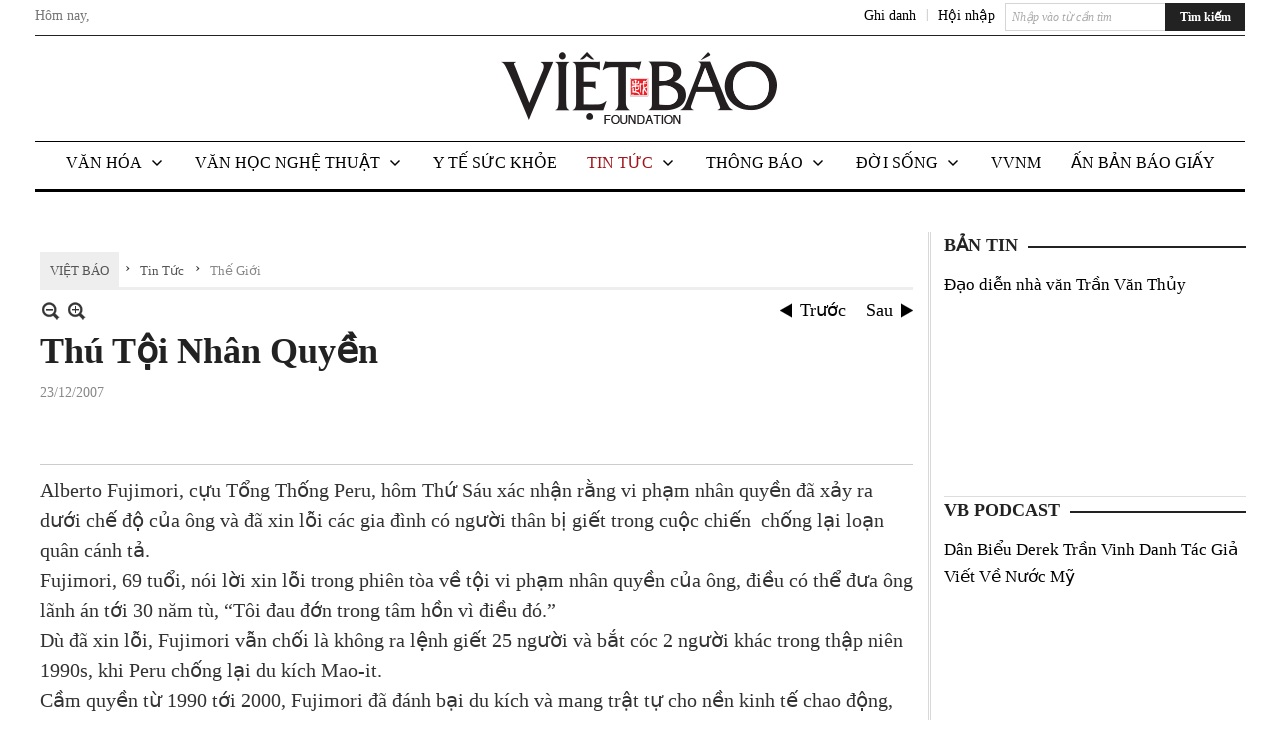

--- FILE ---
content_type: text/html; charset=utf-8
request_url: https://www.google.com/recaptcha/api2/aframe
body_size: 268
content:
<!DOCTYPE HTML><html><head><meta http-equiv="content-type" content="text/html; charset=UTF-8"></head><body><script nonce="jCEuaoTG-EB13BA18V8HbA">/** Anti-fraud and anti-abuse applications only. See google.com/recaptcha */ try{var clients={'sodar':'https://pagead2.googlesyndication.com/pagead/sodar?'};window.addEventListener("message",function(a){try{if(a.source===window.parent){var b=JSON.parse(a.data);var c=clients[b['id']];if(c){var d=document.createElement('img');d.src=c+b['params']+'&rc='+(localStorage.getItem("rc::a")?sessionStorage.getItem("rc::b"):"");window.document.body.appendChild(d);sessionStorage.setItem("rc::e",parseInt(sessionStorage.getItem("rc::e")||0)+1);localStorage.setItem("rc::h",'1769042708664');}}}catch(b){}});window.parent.postMessage("_grecaptcha_ready", "*");}catch(b){}</script></body></html>